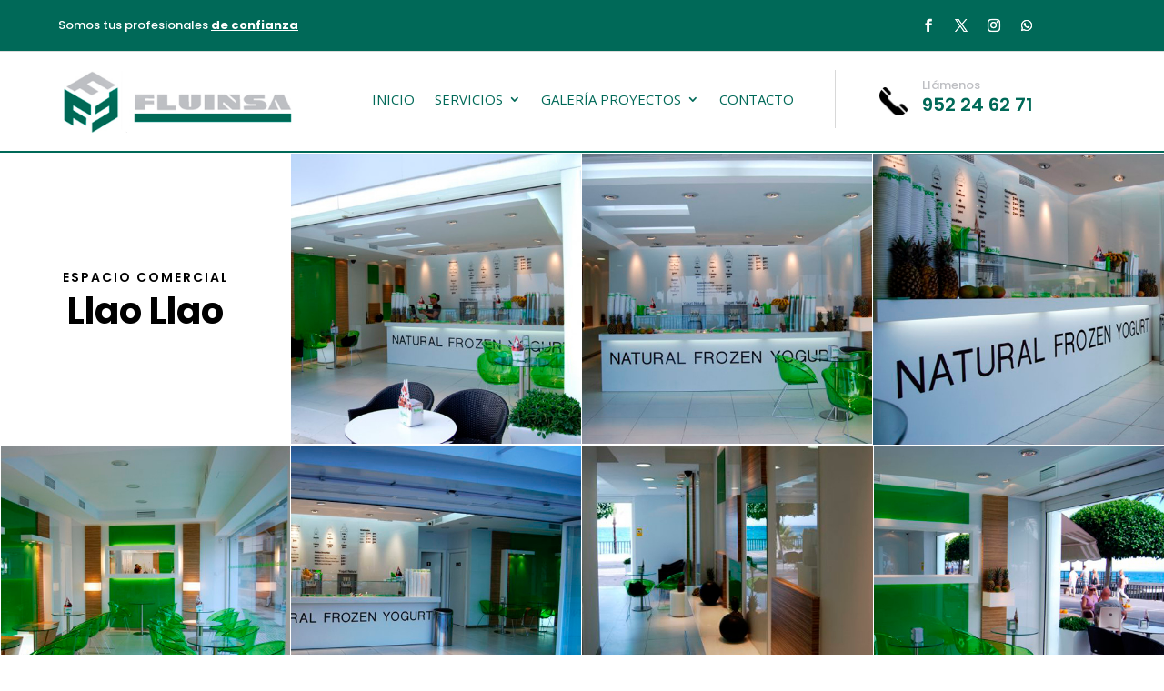

--- FILE ---
content_type: text/css
request_url: https://www.reformasyconstructorasmalaga.es/wp-content/et-cache/50019/et-core-unified-50019.min.css?ver=1768866915
body_size: 177
content:
.nav li ul{width:280px!important}.nav li li ul{left:280px!important}#top-menu li li a{width:240px}.et-menu li li a{padding:6px 20px;width:240px}#top-menu .sub-menu{background-color:#ededed;border-top:3px solid #EB9B04}#top-menu .sub-menu li a{font-size:14px;width:100%;color:#fff;border-bottom:1px solid #768792}.sub-menu li:hover{background-color:#ededed}.sub-menu .current_page_item{background-color:#ededed}#top-menu .sub-menu li{padding-left:0px;padding-right:0px;width:100%}#top-menu li li a{padding-top:10px;padding-bottom:8px}#top-menu .sub-menu{padding-top:0px;padding-bottom:0px}.nav ul li a:hover{opacity:1;background-color:rgba(0,0,0,0)}

--- FILE ---
content_type: text/css
request_url: https://www.reformasyconstructorasmalaga.es/wp-content/et-cache/50019/et-core-unified-tb-25285-deferred-50019.min.css?ver=1768866916
body_size: 2640
content:
.et_pb_section_0_tb_header{border-bottom-width:1px;border-bottom-color:#dddddd}.et_pb_section_0_tb_header.et_pb_section{padding-top:6px;padding-bottom:6px;background-color:#006958!important}.et_pb_row_0_tb_header.et_pb_row,.et_pb_row_1_tb_header.et_pb_row{padding-top:0px!important;padding-bottom:0px!important;padding-top:0px;padding-bottom:0px}.et_pb_text_0_tb_header.et_pb_text{color:#FFFFFF!important}.et_pb_text_0_tb_header{line-height:1em;font-family:'Poppins',Helvetica,Arial,Lucida,sans-serif;font-size:13px;line-height:1em;margin-top:15px!important;margin-right:-143px!important}.et_pb_social_media_follow .et_pb_social_media_follow_network_0_tb_header.et_pb_social_icon .icon:before,.et_pb_social_media_follow .et_pb_social_media_follow_network_1_tb_header.et_pb_social_icon .icon:before,.et_pb_social_media_follow .et_pb_social_media_follow_network_2_tb_header.et_pb_social_icon .icon:before,.et_pb_social_media_follow .et_pb_social_media_follow_network_3_tb_header.et_pb_social_icon .icon:before{color:#FFFFFF}ul.et_pb_social_media_follow_0_tb_header{margin-top:8px!important;margin-left:-20px!important}.et_pb_social_media_follow_0_tb_header li a.icon:before{transition:color 300ms ease 0ms;font-size:14px;line-height:28px;height:28px;width:28px}.et_pb_social_media_follow_0_tb_header li.et_pb_social_icon a.icon:before{color:#a3a3a3}.et_pb_social_media_follow_0_tb_header li.et_pb_social_icon a.icon:hover:before{color:#353535}.et_pb_social_media_follow_0_tb_header li a.icon{height:28px;width:28px}.et_pb_section_1_tb_header{border-bottom-width:2px;border-bottom-color:#006958}.et_pb_section_1_tb_header.et_pb_section{padding-top:20px;padding-bottom:20px}.et_pb_image_0_tb_header{margin-top:1px!important;max-width:350px;text-align:left;margin-left:0}.et_pb_menu_0_tb_header.et_pb_menu ul li a{font-size:15px;color:#006958!important}.et_pb_menu_0_tb_header.et_pb_menu{background-color:rgba(0,0,0,0);border-right-width:1px;border-right-color:#d8d8d8}.et_pb_menu_0_tb_header{padding-top:17px;padding-right:45px;padding-bottom:17px}.et_pb_menu_0_tb_header.et_pb_menu ul li.current-menu-item a,.et_pb_menu_0_tb_header.et_pb_menu .nav li ul.sub-menu a{color:#006958!important}.et_pb_menu_0_tb_header.et_pb_menu .nav li ul{background-color:#ffffff!important;border-color:#ffffff}.et_pb_menu_0_tb_header.et_pb_menu .et_mobile_menu{border-color:#ffffff}.et_pb_menu_0_tb_header.et_pb_menu .nav li ul.sub-menu li.current-menu-item a,.et_pb_menu_0_tb_header.et_pb_menu .et_mobile_menu a{color:#000000!important}.et_pb_menu_0_tb_header.et_pb_menu .et_mobile_menu,.et_pb_menu_0_tb_header.et_pb_menu .et_mobile_menu ul{background-color:#ffffff!important}.et_pb_menu_0_tb_header .et_pb_menu_inner_container>.et_pb_menu__logo-wrap,.et_pb_menu_0_tb_header .et_pb_menu__logo-slot{width:auto;max-width:100%}.et_pb_menu_0_tb_header .et_pb_menu_inner_container>.et_pb_menu__logo-wrap .et_pb_menu__logo img,.et_pb_menu_0_tb_header .et_pb_menu__logo-slot .et_pb_menu__logo-wrap img{height:auto;max-height:none}.et_pb_menu_0_tb_header .mobile_nav .mobile_menu_bar:before,.et_pb_menu_0_tb_header .et_pb_menu__icon.et_pb_menu__search-button,.et_pb_menu_0_tb_header .et_pb_menu__icon.et_pb_menu__close-search-button{color:#7EBEC5}.et_pb_menu_0_tb_header .et_pb_menu__icon.et_pb_menu__cart-button{display:none;color:#7EBEC5}.et_pb_blurb_0_tb_header.et_pb_blurb .et_pb_module_header,.et_pb_blurb_0_tb_header.et_pb_blurb .et_pb_module_header a{font-size:13px;color:#bebfc3!important;text-align:left}.et_pb_blurb_0_tb_header.et_pb_blurb p{line-height:0.5em}.et_pb_blurb_0_tb_header.et_pb_blurb .et_pb_blurb_description{text-align:left}.et_pb_blurb_0_tb_header.et_pb_blurb{font-family:'Poppins',Helvetica,Arial,Lucida,sans-serif;font-weight:600;font-size:20px;color:#006958!important;line-height:0.5em;margin-top:10px!important;margin-left:13px!important}.et_pb_blurb_0_tb_header .et_pb_main_blurb_image .et_pb_only_image_mode_wrap,.et_pb_blurb_0_tb_header .et_pb_main_blurb_image .et-pb-icon{border-top-width:9px;border-top-color:rgba(0,0,0,0);background-color:RGBA(255,255,255,0)}.et_pb_blurb_0_tb_header .et_pb_main_blurb_image .et_pb_image_wrap{width:31px}.et_pb_blurb_0_tb_header .et_pb_blurb_content{max-width:100%}.et_pb_column_2_tb_header{z-index:179!important;position:relative}.et_pb_social_media_follow_network_3_tb_header a.icon{background-color:RGBA(255,255,255,0)!important}.et_pb_column_5_tb_header{z-index:999!important;position:relative}.et_pb_image_0_tb_header.et_pb_module{margin-left:0px!important;margin-right:auto!important}@media only screen and (min-width:981px){.et_pb_row_0_tb_header,body #page-container .et-db #et-boc .et-l .et_pb_row_0_tb_header.et_pb_row,body.et_pb_pagebuilder_layout.single #page-container #et-boc .et-l .et_pb_row_0_tb_header.et_pb_row,body.et_pb_pagebuilder_layout.single.et_full_width_page #page-container #et-boc .et-l .et_pb_row_0_tb_header.et_pb_row,.et_pb_row_1_tb_header,body #page-container .et-db #et-boc .et-l .et_pb_row_1_tb_header.et_pb_row,body.et_pb_pagebuilder_layout.single #page-container #et-boc .et-l .et_pb_row_1_tb_header.et_pb_row,body.et_pb_pagebuilder_layout.single.et_full_width_page #page-container #et-boc .et-l .et_pb_row_1_tb_header.et_pb_row{width:90%;max-width:1170px}}@media only screen and (max-width:980px){.et_pb_section_0_tb_header{border-bottom-width:1px;border-bottom-color:#dddddd}.et_pb_row_0_tb_header,body #page-container .et-db #et-boc .et-l .et_pb_row_0_tb_header.et_pb_row,body.et_pb_pagebuilder_layout.single #page-container #et-boc .et-l .et_pb_row_0_tb_header.et_pb_row,body.et_pb_pagebuilder_layout.single.et_full_width_page #page-container #et-boc .et-l .et_pb_row_0_tb_header.et_pb_row,.et_pb_row_1_tb_header,body #page-container .et-db #et-boc .et-l .et_pb_row_1_tb_header.et_pb_row,body.et_pb_pagebuilder_layout.single #page-container #et-boc .et-l .et_pb_row_1_tb_header.et_pb_row,body.et_pb_pagebuilder_layout.single.et_full_width_page #page-container #et-boc .et-l .et_pb_row_1_tb_header.et_pb_row{width:90%;max-width:90%}.et_pb_section_1_tb_header{border-bottom-width:2px;border-bottom-color:#006958}.et_pb_image_0_tb_header .et_pb_image_wrap img{width:auto}.et_pb_menu_0_tb_header.et_pb_menu{border-right-width:1px;border-right-color:#d8d8d8}.et_pb_menu_0_tb_header .et_pb_menu__icon.et_pb_menu__cart-button{display:flex}.et_pb_blurb_0_tb_header .et_pb_main_blurb_image .et_pb_only_image_mode_wrap,.et_pb_blurb_0_tb_header .et_pb_main_blurb_image .et-pb-icon{border-top-width:9px;border-top-color:rgba(0,0,0,0)}}@media only screen and (min-width:768px) and (max-width:980px){.et_pb_section_0_tb_header,.et_pb_column_6_tb_header{display:none!important}}@media only screen and (max-width:767px){.et_pb_section_0_tb_header{border-bottom-width:1px;border-bottom-color:#dddddd;display:none!important}.et_pb_text_0_tb_header,.et_pb_blurb_0_tb_header.et_pb_blurb p{line-height:1.3em}.et_pb_section_1_tb_header{border-bottom-width:2px;border-bottom-color:#006958}.et_pb_section_1_tb_header.et_pb_section{padding-bottom:0px;margin-bottom:-30px}.et_pb_image_0_tb_header .et_pb_image_wrap img{width:auto}.et_pb_menu_0_tb_header.et_pb_menu{border-right-width:0px;border-right-color:#d8d8d8}.et_pb_menu_0_tb_header{padding-top:0px;padding-right:0px;padding-bottom:0px;margin-top:-60px!important}.et_pb_menu_0_tb_header .et_pb_menu__icon.et_pb_menu__cart-button{display:flex}.et_pb_column_6_tb_header{display:none!important}.et_pb_blurb_0_tb_header .et_pb_main_blurb_image .et_pb_only_image_mode_wrap,.et_pb_blurb_0_tb_header .et_pb_main_blurb_image .et-pb-icon{border-top-width:9px;border-top-color:rgba(0,0,0,0)}}.et_pb_section_0.et_pb_section{padding-top:0px;padding-right:0px;padding-bottom:0px;padding-left:0px}.et_pb_row_0.et_pb_row,.et_pb_row_1.et_pb_row{padding-top:0px!important;padding-right:0px!important;padding-bottom:0px!important;padding-left:0px!important;padding-top:0;padding-right:0px;padding-bottom:0;padding-left:0px}.et_pb_text_0.et_pb_text,.et_pb_text_1.et_pb_text,.et_pb_text_2.et_pb_text{color:#5499D4!important}.et_pb_text_0{font-family:'Playfair Display',Georgia,"Times New Roman",serif;font-size:16px}.et_pb_text_0 h1{font-family:'Poppins',Helvetica,Arial,Lucida,sans-serif;font-weight:600;text-transform:uppercase;font-size:14px;color:#000000!important;letter-spacing:2px;line-height:1.3em;text-align:center}.et_pb_text_1{font-family:'Playfair Display',Georgia,"Times New Roman",serif;font-size:16px;margin-top:-12px!important}.et_pb_text_1 h1{font-family:'Poppins',Helvetica,Arial,Lucida,sans-serif;font-weight:700;font-size:40px;color:#000000!important;line-height:1.5em;text-align:center}.et_pb_image_0 .et_pb_image_wrap{border-top-width:1px;border-right-width:1px;border-bottom-width:0px;border-color:#FFFFFF}.et_pb_image_0,.et_pb_image_1,.et_pb_image_2,.et_pb_image_3,.et_pb_image_4,.et_pb_image_5,.et_pb_image_6{text-align:left;margin-left:0}.et_pb_image_0 .et_overlay:before,.et_pb_image_1 .et_overlay:before,.et_pb_image_2 .et_overlay:before,.et_pb_image_3 .et_overlay:before,.et_pb_image_4 .et_overlay:before,.et_pb_image_5 .et_overlay:before,.et_pb_image_6 .et_overlay:before{color:rgba(0,0,0,0)!important}.et_pb_image_0 .et_overlay,.et_pb_image_1 .et_overlay,.et_pb_image_2 .et_overlay,.et_pb_image_3 .et_overlay,.et_pb_image_4 .et_overlay,.et_pb_image_5 .et_overlay,.et_pb_image_6 .et_overlay{background-color:rgba(0,0,0,0.16)}.et_pb_image_1 .et_pb_image_wrap{border-top-width:1px;border-right-width:1px;border-bottom-width:1px;border-color:#FFFFFF}.et_pb_image_2 .et_pb_image_wrap{border-top-width:1px;border-bottom-width:1px;border-color:#FFFFFF}.et_pb_image_3 .et_pb_image_wrap{border-width:1px;border-color:#FFFFFF}.et_pb_image_4 .et_pb_image_wrap{border-color:#FFFFFF;border-right-width:1px}.et_pb_image_6 .et_pb_image_wrap{border-color:#FFFFFF;border-left-width:1px}.et_pb_section_1.et_pb_section{padding-top:100px;padding-right:0px;padding-bottom:13px;padding-left:0px}.et_pb_row_2{background-image:linear-gradient(90deg,#ededed 50%,#ffffff 50%)}.et_pb_row_2.et_pb_row{padding-top:27px!important;padding-right:0px!important;padding-bottom:20px!important;padding-left:0px!important;padding-top:27px;padding-right:0px;padding-bottom:20px;padding-left:0px}.et_pb_text_2{font-family:'Poppins',Helvetica,Arial,Lucida,sans-serif;font-size:16px;padding-right:41px!important;padding-bottom:0px!important;padding-left:41px!important}.et_pb_text_2 h1{font-family:'Poppins',Helvetica,Arial,Lucida,sans-serif;font-weight:600;color:#000000!important;line-height:1.5em;text-align:center}.et_pb_text_2 h2{font-family:'Poppins',Helvetica,Arial,Lucida,sans-serif;font-weight:500;font-size:30px;color:#016a59!important;line-height:1.5em;text-align:center}.et_pb_section_2.et_pb_section{padding-top:30px;padding-bottom:0px}.et_pb_row_3.et_pb_row{padding-bottom:0px!important;padding-bottom:0px}.et_pb_image_7,.et_pb_image_8,.et_pb_image_9,.et_pb_image_10,.et_pb_image_11{filter:opacity(40%);backface-visibility:hidden;max-width:150px;transition:transform 300ms ease 0ms,filter 300ms ease 0ms;text-align:center}.et_pb_image_7:hover,.et_pb_image_8:hover,.et_pb_image_9:hover,.et_pb_image_10:hover,.et_pb_image_11:hover{filter:opacity(100%);backface-visibility:hidden;transform:translateX(0px) translateY(-10px)!important}.et_pb_column_0{padding-top:10%}.et_pb_text_0.et_pb_module,.et_pb_text_1.et_pb_module{margin-left:auto!important;margin-right:auto!important}@media only screen and (min-width:981px){.et_pb_row_0,body #page-container .et-db #et-boc .et-l .et_pb_row_0.et_pb_row,body.et_pb_pagebuilder_layout.single #page-container #et-boc .et-l .et_pb_row_0.et_pb_row,body.et_pb_pagebuilder_layout.single.et_full_width_page #page-container #et-boc .et-l .et_pb_row_0.et_pb_row,.et_pb_row_1,body #page-container .et-db #et-boc .et-l .et_pb_row_1.et_pb_row,body.et_pb_pagebuilder_layout.single #page-container #et-boc .et-l .et_pb_row_1.et_pb_row,body.et_pb_pagebuilder_layout.single.et_full_width_page #page-container #et-boc .et-l .et_pb_row_1.et_pb_row{width:100%;max-width:100%}.et_pb_row_3,body #page-container .et-db #et-boc .et-l .et_pb_row_3.et_pb_row,body.et_pb_pagebuilder_layout.single #page-container #et-boc .et-l .et_pb_row_3.et_pb_row,body.et_pb_pagebuilder_layout.single.et_full_width_page #page-container #et-boc .et-l .et_pb_row_3.et_pb_row{width:90%;max-width:1280px}}@media only screen and (max-width:980px){.et_pb_row_0,body #page-container .et-db #et-boc .et-l .et_pb_row_0.et_pb_row,body.et_pb_pagebuilder_layout.single #page-container #et-boc .et-l .et_pb_row_0.et_pb_row,body.et_pb_pagebuilder_layout.single.et_full_width_page #page-container #et-boc .et-l .et_pb_row_0.et_pb_row,.et_pb_row_1,body #page-container .et-db #et-boc .et-l .et_pb_row_1.et_pb_row,body.et_pb_pagebuilder_layout.single #page-container #et-boc .et-l .et_pb_row_1.et_pb_row,body.et_pb_pagebuilder_layout.single.et_full_width_page #page-container #et-boc .et-l .et_pb_row_1.et_pb_row{width:100%;max-width:100%}.et_pb_text_1 h1{font-size:30px}.et_pb_text_1{margin-top:-3px!important}.et_pb_image_0 .et_pb_image_wrap{border-top-width:1px;border-right-width:1px;border-bottom-width:0px}.et_pb_image_0,.et_pb_image_1,.et_pb_image_2,.et_pb_image_3,.et_pb_image_4,.et_pb_image_5,.et_pb_image_6{text-align:center;margin-left:auto;margin-right:auto}.et_pb_image_0 .et_pb_image_wrap img,.et_pb_image_1 .et_pb_image_wrap img,.et_pb_image_2 .et_pb_image_wrap img,.et_pb_image_3 .et_pb_image_wrap img,.et_pb_image_4 .et_pb_image_wrap img,.et_pb_image_5 .et_pb_image_wrap img,.et_pb_image_6 .et_pb_image_wrap img,.et_pb_image_7 .et_pb_image_wrap img,.et_pb_image_8 .et_pb_image_wrap img,.et_pb_image_9 .et_pb_image_wrap img,.et_pb_image_10 .et_pb_image_wrap img,.et_pb_image_11 .et_pb_image_wrap img{width:auto}.et_pb_image_1 .et_pb_image_wrap{border-top-width:1px;border-right-width:1px;border-bottom-width:1px}.et_pb_image_2 .et_pb_image_wrap{border-top-width:1px;border-bottom-width:1px}.et_pb_image_4 .et_pb_image_wrap{border-right-width:1px;border-right-color:#FFFFFF}.et_pb_image_6 .et_pb_image_wrap{border-left-width:1px}.et_pb_text_2 h1,.et_pb_text_2 h2{font-size:25px}.et_pb_row_3,body #page-container .et-db #et-boc .et-l .et_pb_row_3.et_pb_row,body.et_pb_pagebuilder_layout.single #page-container #et-boc .et-l .et_pb_row_3.et_pb_row,body.et_pb_pagebuilder_layout.single.et_full_width_page #page-container #et-boc .et-l .et_pb_row_3.et_pb_row{width:90%;max-width:90%}.et_pb_column_0{padding-top:18%}}@media only screen and (max-width:767px){.et_pb_text_0{max-width:100%}.et_pb_text_1 h1{font-size:25px}.et_pb_text_1{margin-top:1px!important;max-width:100%}.et_pb_image_0 .et_pb_image_wrap{border-top-width:1px;border-right-width:1px;border-bottom-width:0px}.et_pb_image_0 .et_pb_image_wrap img,.et_pb_image_1 .et_pb_image_wrap img,.et_pb_image_2 .et_pb_image_wrap img,.et_pb_image_3 .et_pb_image_wrap img,.et_pb_image_4 .et_pb_image_wrap img,.et_pb_image_5 .et_pb_image_wrap img,.et_pb_image_6 .et_pb_image_wrap img,.et_pb_image_7 .et_pb_image_wrap img,.et_pb_image_8 .et_pb_image_wrap img,.et_pb_image_9 .et_pb_image_wrap img,.et_pb_image_10 .et_pb_image_wrap img,.et_pb_image_11 .et_pb_image_wrap img{width:auto}.et_pb_image_1 .et_pb_image_wrap{border-top-width:1px;border-right-width:1px;border-bottom-width:1px}.et_pb_image_2 .et_pb_image_wrap{border-top-width:1px;border-bottom-width:1px}.et_pb_image_4 .et_pb_image_wrap{border-right-width:1px;border-right-color:#FFFFFF}.et_pb_image_6 .et_pb_image_wrap{border-left-width:1px}.et_pb_text_2 h1,.et_pb_text_2 h2{font-size:20px}.et_pb_column_0{padding-top:25%;padding-bottom:25%}}